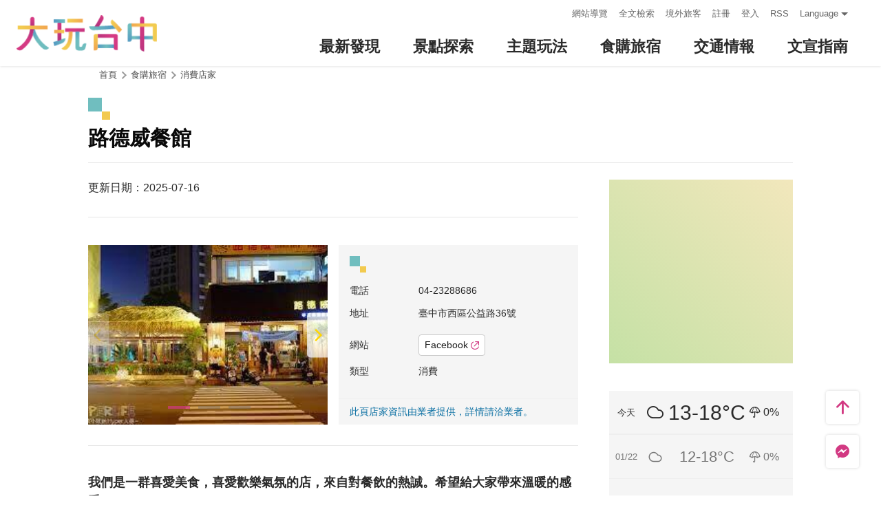

--- FILE ---
content_type: text/html; charset=utf-8
request_url: https://travel.taichung.gov.tw/zh-tw/shop/consume/5139
body_size: 8211
content:
<!DOCTYPE html><html lang=zh-Hant-TW class=no-js data-lang=zh-tw><head><script>document.querySelector("html").setAttribute('class','mode-two-column');if(localStorage.getItem('card-list-mode')==='mode-tile'){document.querySelector("html").classList.remove('mode-two-column');}</script><meta charset=utf-8><meta name=viewport content="width=device-width, initial-scale=1.0, user-scalable=0"><meta name=keyword content="臺中, 台中, 花毯節, 太陽餅, 谷關、梨山觀光季, 兩馬觀光季, 市公車, 谷關, 國際, 醫美, 住宿, 體驗, 景點, 單車, 樂活"><meta name=subject content=路德威餐館><meta name=language content=zh-tw><meta name=owner content=臺中市政府><meta name=coverage content=Worldwide><meta name=distribution content=Global><meta name=rating content=General><meta property=og:title content=路德威餐館><meta property=og:type content=business.business><meta property=og:site_name content=臺中觀光旅遊網><meta property=og:description content=""><meta property=og:url content=https://taichung.travel/zh-tw/shop/consume/5139><meta property=og:locale content=zh_tw><meta property=og:image content=https://taichung.travel/content/images/shops/26887/1024x768_image636687685884082526.jpg><meta property=og:image content=https://taichung.travel/content/images/shops/26888/1024x768_image636687686532216258.jpg><meta property=og:image content=https://taichung.travel/content/images/shops/26889/1024x768_image636687688284033850.jpg><meta property=business:contact_data:street_address content=公益路36號><meta property=business:contact_data:locality content=西區><meta property=business:contact_data:region content=臺中市><meta property=business:contact_data:postal_code content=403><meta property=business:contact_data:country_name content=臺灣><meta property=business:contact_data:email content=superzoon123@gmail.com><meta property=business:contact_data:phone_number content=04-23288686><meta property=place:location:latitude content=24.15099><meta property=place:location:longitude content=120.66831><meta name=twitter:card content=https://taichung.travel/content/images/shops/26887/1024x768_image636687685884082526.jpg><meta name=twitter:site content=臺中觀光旅遊網><meta name=twitter:creator content=臺中觀光旅遊網><meta name=twitter:title content=路德威餐館><meta name=twitter:description content=""><meta name=twitter:image:src content=https://taichung.travel/content/images/shops/26887/480x360_image636687685884082526.jpg><meta name=Dc.Title content=臺中市觀光旅遊網><meta name=Dc.Creator content=臺中市政府觀光旅遊局><meta name=Dc.Subject content=臺中市政府觀光旅遊局><meta name=Dc.Description content=地址：420018臺中市豐原區陽明街36號5樓，電話：04-2228-9111><meta name=Dc.Contributor content=臺中市政府觀光旅遊局><meta name=Dc.Type content=text/html><meta name=Dc.Format content=text><meta name=Dc.Source content=臺中市政府觀光旅遊局><meta name=Dc.Language content=中文><meta name=Dc.Coverage_max content=2300-01-01><meta name=Dc.Coverage_min content=2019-03-29><meta name=Dc.Publisher content=臺中市政府觀光旅遊局><meta name=Dc.Date content=2019-03-29><meta name=Dc.Identifier content=387300000H><meta name=Dc.Rights content=臺中市政府觀光旅遊局><meta name=Category.Theme content=630><meta name=Category.Cake content=DD0><meta name=Category.Service content=900><meta name=Keywords content=旅遊,觀光><meta name=title content=臺中市觀光旅遊網><title>路德威餐館－臺中觀光旅遊網 Taichung Tourism</title><link rel="shortcut icon" href=/Content/favicon.ico><link rel=stylesheet href=/Content/css/all.css><link rel=stylesheet href=/content/css/layout-new.css><script async src="https://www.googletagmanager.com/gtag/js?id=G-NSE7M3QD6V"></script><script>window.dataLayer=window.dataLayer||[];function gtag(){dataLayer.push(arguments);}
gtag('js',new Date());gtag('config','G-NSE7M3QD6V',{cookie_flags:'secure;samesite=lax'});</script><script>(function(w,d,s,l,i){w[l]=w[l]||[];w[l].push({'gtm.start':new Date().getTime(),event:'gtm.js'});var f=d.getElementsByTagName(s)[0],j=d.createElement(s),dl=l!='dataLayer'?'&l='+l:'';j.async=true;j.src='https://www.googletagmanager.com/gtm.js?id='+i+dl;f.parentNode.insertBefore(j,f);})(window,document,'script','dataLayer','GTM-NWXVQGG');</script><script>(function(w,d,s,l,i){w[l]=w[l]||[];w[l].push({'gtm.start':new Date().getTime(),event:'gtm.js'});var f=d.getElementsByTagName(s)[0],j=d.createElement(s),dl=l!='dataLayer'?'&l='+l:'';j.async=true;j.src='https://www.googletagmanager.com/gtm.js?id='+i+dl;f.parentNode.insertBefore(j,f);})(window,document,'script','dataLayer','GTM-WD6KCH2');</script><body class="zh-tw new-2022 dev" data-login=False data-lang=zh-tw><noscript><iframe src="https://www.googletagmanager.com/ns.html?id=GTM-WD6KCH2" title=Google-GTM-WD6KCH2 height=0 width=0 style=display:none;visibility:hidden></iframe></noscript><a id=top title=定位點 tabindex=-1>定位點</a> <a href=#main-content class="acc-show-at-focus js-scroll-anchor" title=跳到主要內容區塊>跳到主要內容區塊</a><div class="main-container new-2023 pt-7 pt-xl-12"><div id=header-root></div><noscript><div class="fixed-top mt-6 mt-xl-12 p-2 bg-white text-main text-center shadow z-2000 fz-md-18px">您的瀏覽器並未啟動JavaScript，請開啟瀏覽器JavaScript狀態或是升級成可執行 JavaScript 的瀏覽器，以便正常使用網頁功能。</div></noscript><main class="page-content-wrapper pt-0 pb0"><a class=anchor-fix id=main-content title=定位點 tabindex=-1>定位點</a><div class=breadcrumb><a href=javascript:void(0) class=brick accesskey=C title=內容區塊定位點(C)>:::</a> <a href="/" class=unit title=首頁>首頁</a> <span class=unit>食購旅宿</span> <a href=/zh-tw/shop/consumelist class=unit title=消費店家>消費店家</a></div><div class=unit-title-blk><h2 class=unit-title><span class=name> 路德威餐館 </span></h2></div><section class=content-left-blk><article class=pt-3><section class=page-content-section><div class="d-flex align-items-center justify-content-between"><div class="d-flex flex-wrap"><div class=mr-1>更新日期：2025-07-16</div></div></div></section><section class=page-content-section><div class=row><div class="col-12 col-md-6"><div class="spot-photo-slider embed-responsive-item dots-inside" id=spot-photo-slider data-resx-prev=上一則 data-resx-next=下一則><div class="item embed-responsive embed-responsive-5by3"><a href=/content/images/shops/26887/1024x768_image636687685884082526.jpg title=路德威餐館外觀 class="embed-responsive-item js-photoswipe-item" data-size=274x182 target=_blank data-rel=photoswipe[slider] rel="noopener noreferrer"><div class=thumb-frame><img data-src=/content/images/shops/26887/1024x768_image636687685884082526.jpg alt=路德威餐館外觀 class="thumb lazy"><noscript><img src=/content/images/shops/26887/640x480_image636687685884082526.jpg alt=路德威餐館外觀 class=thumb></noscript></div></a></div><div class="item embed-responsive embed-responsive-5by3"><a href=/content/images/shops/26888/1024x768_image636687686532216258.jpg title=室內 class="embed-responsive-item js-photoswipe-item" data-size=1280x960 target=_blank data-rel=photoswipe[slider] rel="noopener noreferrer"><div class=thumb-frame><img data-src=/content/images/shops/26888/1024x768_image636687686532216258.jpg alt=室內 class="thumb lazy"><noscript><img src=/content/images/shops/26888/640x480_image636687686532216258.jpg alt=室內 class=thumb></noscript></div></a></div><div class="item embed-responsive embed-responsive-5by3"><a href=/content/images/shops/26889/1024x768_image636687688284033850.jpg title=招牌德州拼盤 class="embed-responsive-item js-photoswipe-item" data-size=1108x1478 target=_blank data-rel=photoswipe[slider] rel="noopener noreferrer"><div class=thumb-frame><img data-src=/content/images/shops/26889/1024x768_image636687688284033850.jpg alt=招牌德州拼盤 class="thumb lazy"><noscript><img src=/content/images/shops/26889/640x480_image636687688284033850.jpg alt=招牌德州拼盤 class=thumb></noscript></div></a></div></div></div><div class="col-12 col-md-6 d-flex"><div class="d-flex flex-column w-100 px-2 pt-2 fz-14px bg-light"><i class="icon icon-deco w-3 h-3 mb-2" aria-hidden=true></i><p class=mb-12px><span class="d-block d-md-inline-block miw-md-96px">電話</span> 04-23288686<p class=mb-12px><span class="d-block d-md-inline-block miw-md-96px">地址</span> 臺中市西區公益路36號<p class=mb-12px><span class="d-block d-md-inline-block miw-md-96px">網站</span> <a class="btn mt-1 fz-14px" href="https://www.facebook.com/Ludwel36/" title=Facebook(另開視窗) target=_blank rel="noopener noreferrer"> Facebook <i class="icon icon-link-out ml-4px fz-12px text-main" aria-hidden=true></i> </a><p class=mb-12px><span class="d-block d-md-inline-block miw-md-96px">類型</span> 消費<div class="mx-n2 px-2 py-1 mt-auto border-top border-efefef text-heavy">此頁店家資訊由業者提供，詳情請洽業者。</div></div></div></div></section><section class=page-content-section><div class="font-weight-bold fz-md-18px">我們是一群喜愛美食，喜愛歡樂氣氛的店，來自對餐飲的熱誠。希望給大家帶來溫暖的感受</div></section><section class=page-content-section><h3 class="d-flex flex-md-column align-items-baseline flex-shrink-0 w-xl-320px mb-2 mb-md-3 lh-initial fz-24px fz-md-32px fz-xl-40px font-weight-bold text-info"><i class="icon icon-deco w-3 h-3 w-md-4 h-md-4 mr-10px mb-md-4px" aria-hidden=true></i> 消費資訊</h3><div class=manual-script-blk>有套餐和單點<br>每人最低消費200元</div></section><section class=page-content-section><h3 class="d-flex flex-md-column align-items-baseline flex-shrink-0 w-xl-320px mb-2 mb-md-3 lh-initial fz-24px fz-md-32px fz-xl-40px font-weight-bold text-info"><i class="icon icon-deco w-3 h-3 w-md-4 h-md-4 mr-10px mb-md-4px" aria-hidden=true></i> 預約／注意事項</h3><div class=manual-script-blk>可電話預訂</div></section><section class=page-content-section><h3 class="d-flex flex-md-column align-items-baseline flex-shrink-0 w-xl-320px mb-2 mb-md-3 lh-initial fz-24px fz-md-32px fz-xl-40px font-weight-bold text-info"><i class="icon icon-deco w-3 h-3 w-md-4 h-md-4 mr-10px mb-md-4px" aria-hidden=true></i> 快速導航</h3><a class="btn h-5 fz-15px fz-md-16px" href="https://maps.google.com/maps?daddr=24.15099,120.66831&amp;hl=zh-TW" title=導航(另開視窗) target=_blank rel="noopener noreferrer"> <i class="icon icon-location mr-4px text-main" aria-hidden=true></i> 進入後可依您的出發地，選擇適合的交通方式 </a></section></article><div class=button-report-blk><form method=post action=/zh-tw/feedback title=問題通報(另開視窗) class=report-form rel="noopener noreferrer" target=_blank><input name=__RequestVerificationToken type=hidden value=r6zBqmpvGOcgn-mUG1F6Pl2-Af4rXmFEvQuuhHCTUL93trzdREny-3-sLwWz02Ry4-SO2QAtcm28ZmYwK3VszukNcE9DQp8Ew6DVCpgP6L41> <input name=title value="路德威餐館－臺中觀光旅遊網 Taichung Tourism" type=hidden> <input name=url value=https://taichung.travel/zh-tw/shop/consume/5139 type=hidden> <button class=btn-report title=問題通報>問題通報</button></form></div><div class="d-flex justify-content-center align-items-center py-2 pb-md-5"><div class=social-share-blk><ul class=social-share-list id=social-share-list><li class=item><a href="https://www.facebook.com/sharer/sharer.php?u=https://taichung.travel/zh-tw/shop/consume/5139" class=btn-share-fb rel="noopener noreferrer" target=_blank title=分享到Facebook(另開視窗)>分享到Facebook</a><li class=item><a href="https://twitter.com/home/?status=%e8%b7%af%e5%be%b7%e5%a8%81%e9%a4%90%e9%a4%a8%20https://taichung.travel/zh-tw/shop/consume/5139" class=btn-share-twitter rel="noopener noreferrer" target=_blank title=推一下!(另開視窗)>推一下!</a><li class=item><a href="http://service.weibo.com/share/share.php?url=https://taichung.travel/zh-tw/shop/consume/5139&amp;title=%e8%b7%af%e5%be%b7%e5%a8%81%e9%a4%90%e9%a4%a8&amp;pic=https://taichung.travel/content/images/shops/26887/1024x768_image636687685884082526.jpg&amp;language=zh_tw" class=btn-share-weibo rel="noopener noreferrer" target=_blank title=分享到微博(另開視窗)>分享到微博</a><li class="item hide-at-desktop"><a href=https://line.naver.jp/R/msg/text/?%e8%b7%af%e5%be%b7%e5%a8%81%e9%a4%90%e9%a4%a8%20https://taichung.travel/zh-tw/shop/consume/5139 class=btn-share-line rel="noopener noreferrer" target=_blank title="LINE 給好友(另開視窗)">LINE 給好友</a></ul></div><div class="d-flex align-items-center ml-2 mb-20px text-info"><i class="icon icon-view" aria-hidden=true></i><div class=sr-only>人氣</div>9094</div></div><div class="row mx-lg-n20px pb-5"><div class="col-6 px-lg-20px"><a href=/zh-tw/shop/consume/4967 title=貓老闆咖啡 class="d-block bg-white rounded-lg text-decoration-none text-normal hover-main trs-all shadow"><div class="d-flex border-bottom border-efefef"><div class="d-flex align-items-center p-1 font-weight-bold"><i class="icon icon-triangle-right mr-1 text-main fz-13px rotate-180deg" aria-hidden=true></i> 上一則</div></div><div class="d-lg-flex align-items-start p-2"><div class="thumb-frame embed-responsive embed-responsive-4by3 w-lg-200px flex-shrink-0 pb-0 h-auto"><img data-src=/content/images/shops/24666/150x150_image_cover636465262193275832.jpg alt="" class="thumb lazy"><noscript><img src=/content/images/shops/24666/150x150_image_cover636465262193275832.jpg alt="" class=thumb></noscript></div><div class="pt-1 pt-lg-0 px-lg-2"><div class="fz-18px fz-lg-20px font-weight-bold line-clamp-2">貓老闆咖啡</div></div></div></a></div><div class="col-6 px-lg-20px"><a href=/zh-tw/shop/consume/5112 title="veganday cafe" class="d-block bg-white rounded-lg text-decoration-none text-normal hover-main trs-all shadow"><div class="d-flex justify-content-end border-bottom border-efefef"><div class="d-flex align-items-center p-1 font-weight-bold">下一則 <i class="icon icon-triangle-right ml-1 text-main fz-13px" aria-hidden=true></i></div></div><div class="d-lg-flex align-items-start p-2"><div class="thumb-frame embed-responsive embed-responsive-4by3 w-lg-200px flex-shrink-0 pb-0 h-auto"><img data-src=/content/images/shops/26796/150x150_image_cover636686413268875373.jpg alt="" class="thumb lazy"><noscript><img src=/content/images/shops/26796/150x150_image_cover636686413268875373.jpg alt="" class=thumb></noscript></div><div class="pt-1 pt-lg-0 px-lg-2"><div class="fz-18px fz-lg-20px font-weight-bold line-clamp-2">veganday cafe</div></div></div></a></div></div></section><aside class="content-right-blk has-third-nav pt-lg-3"><a accesskey=R href=javascript:void(0) title=右側區塊定位點(R) class=brick>:::</a><section class=right-side-info-blk><span class="thumb-frame square"> <iframe src="https://www.google.com/maps/embed/v1/place?key=AIzaSyBk_JIHLjQGGNT0hA6pneDtfYKs2hKbX0Y&amp;q=24.15099,120.66831&amp;zoom=15&amp;language=zh-tw" title=路德威餐館 class=map allowfullscreen></iframe> </span></section><div class="d-none d-lg-block"><section class=right-side-info-blk><ul class=right-weather-list><li class="item today"><span class=date>今天</span> <span class="weather wt-04">多雲</span> <span class=temperature>13-18&#176;C</span> <span class=pop>0%</span><li class=item><span class=date>01/22</span> <span class="weather wt-04">多雲</span> <span class=temperature>12-18&#176;C</span> <span class=pop>0%</span><li class=item><span class=date>01/23</span> <span class="weather wt-04">多雲</span> <span class=temperature>13-21&#176;C</span> <span class=pop>0%</span></ul></section></div><section class=right-side-info-blk><h3 class=title>營業時間</h3><div class="p-2 fz-14px"><div class="mb-12px mb-0-last"><p class="mb-12px mb-0-last">Pm:16:00~am:1200</div></div></section><div class="d-none d-lg-block"><section class="right-side-info-blk bdb"><h3 class=yellow-title>周邊好遊</h3><ul class=right-nearby-list><li class=item><a href=/zh-tw/shop/nearbyattractions/5139 class=link title=周邊好遊(景點)> <span class=icon-nearby-attraction>景點</span> <span class=nam>99+</span> </a><li class=item><a href=/zh-tw/shop/nearbyactivity/5139 class=link title=周邊好遊(活動)> <span class=icon-nearby-event>活動</span> <span class=nam>1</span> </a><li class=item><a href=/zh-tw/shop/nearbyshopping/5139 class=link title=周邊好遊(消費)> <span class=icon-nearby-consume>消費</span> <span class=nam>99+</span> </a><li class=item><a href=/zh-tw/shop/nearbytransport/5139 class=link title=周邊好遊(交通)> <span class=icon-nearby-transport>交通</span> <span class=nam>26</span> </a></ul></section></div><div class="d-none d-lg-block"><section class=right-side-info-blk><h3 class=title>人氣美食</h3><a href=/zh-tw/shop/consumelist class=btn-more-common title="更多 美食店家">更多</a><ul class=right-side-info-list><li class=item><div class="right-side-card-item has-thumb"><a href=/zh-tw/shop/consume/1122 class=link title=又見一炊煙> <span class=thumb-frame> <img src=/content/images/global/blank.gif data-src=/content/images/shops/1515/150x150_Filedata635176922526992031.jpg class="thumb lazy" alt=""><noscript><img src=/content/images/shops/1515/150x150_Filedata635176922526992031.jpg class=thumb alt=""></noscript></span><div class=card-title><span class=ellipsis>又見一炊煙</span></div></a></div><li class=item><div class="right-side-card-item has-thumb"><a href=/zh-tw/shop/consume/3725 class=link title=中友百貨> <span class=thumb-frame> <img src=/content/images/global/blank.gif data-src=/content/images/shops/1746/150x150_Filedata635177082464599453.jpg class="thumb lazy" alt=""><noscript><img src=/content/images/shops/1746/150x150_Filedata635177082464599453.jpg class=thumb alt=""></noscript></span><div class=card-title><span class=ellipsis>中友百貨</span></div></a></div><li class=item><div class="right-side-card-item has-thumb"><a href=/zh-tw/shop/consume/3702 class=link title=半月燒餡餅專賣店-一中總店> <span class=thumb-frame> <img src=/content/images/global/blank.gif data-src=/content/images/shops/1462/150x150_Filedata635176897442382656.jpg class="thumb lazy" alt=""><noscript><img src=/content/images/shops/1462/150x150_Filedata635176897442382656.jpg class=thumb alt=""></noscript></span><div class=card-title><span class=ellipsis>半月燒餡餅專賣店-一中總店</span></div></a></div><li class=item><div class="right-side-card-item has-thumb"><a href=/zh-tw/shop/consume/4523 class=link title="57夯肉 （無煙燒烤火鍋吃到飽）"> <span class=thumb-frame> <img src=/content/images/global/blank.gif data-src=/content/images/shops/21471/150x150_Filedata636142064458073054.jpg class="thumb lazy" alt=""><noscript><img src=/content/images/shops/21471/150x150_Filedata636142064458073054.jpg class=thumb alt=""></noscript></span><div class=card-title><span class=ellipsis>57夯肉 （無煙燒烤火鍋吃到飽）</span></div></a></div><li class=item><div class="right-side-card-item has-thumb"><a href=/zh-tw/shop/consume/2495 class=link title=一中豐仁冰> <span class=thumb-frame> <img src=/content/images/global/blank.gif data-src=/content/images/shops/1360/150x150_Filedata635176844699374843.jpg class="thumb lazy" alt=""><noscript><img src=/content/images/shops/1360/150x150_Filedata635176844699374843.jpg class=thumb alt=""></noscript></span><div class=card-title><span class=ellipsis>一中豐仁冰</span></div></a></div></ul></section></div><div class="d-none d-lg-block"><section class=right-side-info-blk><h3 class=title>人氣店家</h3><a href=/zh-tw/shop/consumelist class=btn-more-common title="更多 消費店家">更多</a><ul class=right-side-info-list><li class=item><div class="right-side-card-item has-thumb"><a href=/zh-tw/shop/consume/5084 class=link title=馨品鄉~台中十大伴手禮> <span class=thumb-frame> <img src=/content/images/global/blank.gif data-src=/content/images/shops/25942/150x150_image_cover636610453219840258.jpg class="thumb lazy" alt=""><noscript><img src=/content/images/shops/25942/150x150_image_cover636610453219840258.jpg class=thumb alt=""></noscript></span><div class=card-title><span class=ellipsis>馨品鄉~台中十大伴手禮</span></div></a></div><li class=item><div class="right-side-card-item has-thumb"><a href=/zh-tw/shop/consume/5802 class=link title=高美濕地機車租車行> <span class=thumb-frame> <img src=/content/images/global/blank.gif data-src=/content/images/shops/61512/150x150_shops-isxgetguxfn5.jpg class="thumb lazy" alt=""><noscript><img src=/content/images/shops/61512/150x150_shops-isxgetguxfn5.jpg class=thumb alt=""></noscript></span><div class=card-title><span class=ellipsis>高美濕地機車租車行</span></div></a></div><li class=item><div class="right-side-card-item has-thumb"><a href=/zh-tw/shop/consume/3725 class=link title=中友百貨> <span class=thumb-frame> <img src=/content/images/global/blank.gif data-src=/content/images/shops/1746/150x150_Filedata635177082464599453.jpg class="thumb lazy" alt=""><noscript><img src=/content/images/shops/1746/150x150_Filedata635177082464599453.jpg class=thumb alt=""></noscript></span><div class=card-title><span class=ellipsis>中友百貨</span></div></a></div><li class=item><div class="right-side-card-item has-thumb"><a href=/zh-tw/shop/consume/3805 class=link title=葵海農場> <span class=thumb-frame> <img src=/content/images/global/blank.gif data-src=/content/images/shops/6064/150x150_image_635295518969452305.jpg class="thumb lazy" alt=""><noscript><img src=/content/images/shops/6064/150x150_image_635295518969452305.jpg class=thumb alt=""></noscript></span><div class=card-title><span class=ellipsis>葵海農場</span></div></a></div><li class=item><div class="right-side-card-item has-thumb"><a href=/zh-tw/shop/consume/4089 class=link title=麻姥姥手工餅舖> <span class=thumb-frame> <img src=/content/images/global/blank.gif data-src=/content/images/shops/11386/150x150_Filedata635502760773580779.jpg class="thumb lazy" alt=""><noscript><img src=/content/images/shops/11386/150x150_Filedata635502760773580779.jpg class=thumb alt=""></noscript></span><div class=card-title><span class=ellipsis>麻姥姥手工餅舖</span></div></a></div></ul></section></div></aside></main><section class="bg-light px-2 px-md-3 py-6 py-xl-8"><div class="d-xl-flex align-items-start maw-1200px mx-auto px-xl-6"><div class="d-flex flex-wrap justify-content-between align-items-center mb-2"><h3 class="d-flex align-items-baseline flex-shrink-0 w-xl-320px lh-initial fz-24px fz-md-32px fz-xl-40px font-weight-bold text-info"><i class="icon icon-deco w-3 h-3 mr-10px" aria-hidden=true></i> 周邊消費店家</h3><a class="btn h-5 mt-xl-3 px-xl-2 rounded text-normal fz-15px fz-md-16px lh-initial" href=/zh-tw/shop/consumelist title="更多 消費店家"> 更多 消費店家 <i class="icon icon-triangle-right ml-4px text-main fz-13px" aria-hidden=true></i> </a></div><ul class="row flex-fill w-xl-100 mb-n2 mt-1 mt-xl-7"><li class="col-12 col-md-4 d-flex mb-2"><a href=/zh-tw/shop/consume/4293 title=皮耶小館 class="d-block w-100 text-decoration-none text-normal position-relative rounded-lg hover-shadow tra-all"><div class="d-flex align-items-center h-4 px-1 m-12px text-gp-score absolute-top-left z-10 z-100 bg-white-95 rounded-lg fz-16px font-weight-bold lh-initial"><i class="icon icon-google w-2 h-2 mr-1" aria-hidden=true></i> <span class=text-hide>Google評價：</span> 4.6 <i class="icon icon-star ml-4px fz-20px lh-initial" aria-hidden=true></i></div><div class="thumb-frame embed-responsive embed-responsive-2by1 embed-responsive-md-4by3 w-100 rounded-lg"><img data-src=/Content/images/not-found/4to3.jpg alt="" class="thumb lazy"><noscript><img src=/Content/images/not-found/4to3.jpg alt="" class=thumb></noscript></div><div class="d-flex flex-column justify-content-end w-100 h-50 p-12px absolute-bottom-left bg-gradient-top-black-80 rounded-lg text-white"><div class="text-truncate fz-18px fz-md-20px font-weight-bold">皮耶小館</div><div class="text-truncate fz-13px fz-md-14px text-warning">星期三：11:30 – 15:00, 17:30 – 22:00</div></div></a><li class="col-12 col-md-4 d-flex mb-2"><a href=/zh-tw/shop/consume/5391 title=北回木瓜牛奶-逢甲總店 class="d-block w-100 text-decoration-none text-normal position-relative rounded-lg hover-shadow tra-all"><div class="thumb-frame embed-responsive embed-responsive-2by1 embed-responsive-md-4by3 w-100 rounded-lg"><img data-src=/content/images/shops/38473/150x150_image_cover637471965862391648.jpg alt="" class="thumb lazy"><noscript><img src=/content/images/shops/38473/150x150_image_cover637471965862391648.jpg alt="" class=thumb></noscript></div><div class="d-flex flex-column justify-content-end w-100 h-50 p-12px absolute-bottom-left bg-gradient-top-black-80 rounded-lg text-white"><div class="text-truncate fz-18px fz-md-20px font-weight-bold">北回木瓜牛奶-逢甲總店</div><div class="text-truncate fz-13px fz-md-14px text-warning">15:30-00:00</div></div></a><li class="col-12 col-md-4 d-flex mb-2"><a href=/zh-tw/shop/consume/131 title=泰炘泰式料理 class="d-block w-100 text-decoration-none text-normal position-relative rounded-lg hover-shadow tra-all"><div class="d-flex align-items-center h-4 px-1 m-12px text-gp-score absolute-top-left z-10 z-100 bg-white-95 rounded-lg fz-16px font-weight-bold lh-initial"><i class="icon icon-google w-2 h-2 mr-1" aria-hidden=true></i> <span class=text-hide>Google評價：</span> 4.2 <i class="icon icon-star ml-4px fz-20px lh-initial" aria-hidden=true></i></div><div class="thumb-frame embed-responsive embed-responsive-2by1 embed-responsive-md-4by3 w-100 rounded-lg"><img data-src=/content/images/shops/1881/150x150_Filedata635177133394677578.jpg alt="" class="thumb lazy"><noscript><img src=/content/images/shops/1881/150x150_Filedata635177133394677578.jpg alt="" class=thumb></noscript></div><div class="d-flex flex-column justify-content-end w-100 h-50 p-12px absolute-bottom-left bg-gradient-top-black-80 rounded-lg text-white"><div class="text-truncate fz-18px fz-md-20px font-weight-bold">泰炘泰式料理</div><div class="text-truncate fz-13px fz-md-14px text-warning">星期三：11:00 – 14:30, 17:00 – 21:00</div></div></a></ul></div></section><link rel=stylesheet href=/content/css/photoswipe.css><div class=pswp tabindex=-1 role=dialog aria-hidden=true><div class=pswp__bg></div><div class=pswp__scroll-wrap><div class=pswp__container><div class=pswp__item></div><div class=pswp__item></div><div class=pswp__item></div></div><div class="pswp__ui pswp__ui--hidden"><div class=pswp__top-bar><div class=pswp__counter></div><button class="pswp__button pswp__button--close" title="Close (Esc)"> <span class=text-hide>Close (Esc)</span> </button> <button class="pswp__button pswp__button--share" title=Share> <span class=text-hide>Share</span> </button> <button class="pswp__button pswp__button--fs" title="Toggle fullscreen"> <span class=text-hide>Toggle fullscreen</span> </button> <button class="pswp__button pswp__button--zoom" title="Zoom in/out"> <span class=text-hide>Zoom in/out</span> </button><div class=pswp__preloader><div class=pswp__preloader__icn><div class=pswp__preloader__cut><div class=pswp__preloader__donut></div></div></div></div></div><div class="pswp__share-modal pswp__share-modal--hidden pswp__single-tap"><div class=pswp__share-tooltip></div></div><button class="pswp__button pswp__button--arrow--left" title="Previous (arrow left)"> <span class=text-hide>Previous (arrow left)</span> </button> <button class="pswp__button pswp__button--arrow--right" title="Next (arrow right)"> <span class=text-hide>Next (arrow right)</span> </button><div class=pswp__caption><div class=pswp__caption__center></div></div></div></div></div><div id=app-root></div><div class=footer-wrapper><div class="fat-footer-wrapper show-at-desktop pt-0"><div class="fat-footer pt-4"><div class=fat-footer-item><div class=title>最新消息</div><ul class=menu-list><li class=item><a href=/zh-tw/event/touristcalendar#season-1 class=link title=活動年曆>活動年曆</a><li class=item><a href=/zh-tw/event/news class=link title=最新消息>最新消息</a><li class=item><a href=/zh-tw/diary/list class=link title=社群話題>社群話題</a><li class=item><a href=/zh-tw/tag/topictag class=link title=熱門關鍵字>熱門關鍵字</a></ul></div><div class=fat-footer-item><div class=title>景點探索</div><ul class=menu-list><li class=item><a href=/zh-tw/live-camera class=link title=即時影像>即時影像</a><li class=item><a href=/zh-tw/attractions/topten class=link title=熱門TOP10>熱門TOP10</a><li class=item><a href=/zh-tw/attractions/list class=link title=景點快搜>景點快搜</a><li class=item><a href=/zh-tw/attractions/maptour class=link title=旅遊地圖>旅遊地圖</a><li class=item><a href=/zh-tw/multimedia/panoramic class=link title=全景看臺中>全景看臺中</a></ul></div><div class=fat-footer-item><div class=title>主題玩法</div><ul class=menu-list><li class=item><a href=/zh-tw/experience/night-tour class=link title=臺中夜遊>臺中夜遊</a><li class=item><a href=/zh-tw/experience/sustainable-travel class=link title=永續旅遊>永續旅遊</a><li class=item><a href=/zh-tw/experience/family-fun class=link title=親子同樂>親子同樂</a><li class=item><a href=/zh-tw/experience/hipster-experience class=link title=文青探索>文青探索</a><li class=item><a href=/zh-tw/experience/hikingtrail class=link title=登山步道>登山步道</a><li class=item><a href=/zh-tw/experience/cyclingtrip class=link title=鐵馬之旅>鐵馬之旅</a></ul></div><div class=fat-footer-item><div class=title>食購旅宿</div><ul class=menu-list><li class=item><a href=/zh-tw/shop/accommodationrecommend class=link title=住宿推薦>住宿推薦</a><li class=item><a href=/zh-tw/experience/gourmet-guide class=link title=美食導覽>美食導覽</a><li class=item><a href=/zh-tw/shop/lowcarbonhotel class=link title=低碳旅館>低碳旅館</a><li class=item><a href=/zh-tw/shop/campingarea class=link title=星光露營>星光露營</a><li class=item><a href=/zh-tw/shop/seniorstay class=link title=友善樂齡旅宿>友善樂齡旅宿</a><li class=item><a href=/zh-tw/shop/consumelist class=link title=美食購物快搜>美食購物快搜</a><li class=item><a href=/zh-tw/shop/consumeoverview class=link title=主題美食>主題美食</a><li class=item><a href=/zh-tw/shop/gourment class=link title=饗用美味>饗用美味</a><li class=item><a href=/zh-tw/experience/souvenirs class=link title=臺中特產>臺中特產</a><li class=item><a href=/zh-tw/shop/business class=link title=商圈漫遊>商圈漫遊</a><li class=item><a href=/zh-tw/event/coupon class=link title=優惠情報>優惠情報</a></ul></div><div class=fat-footer-item><div class=title>交通情報</div><ul class=menu-list><li class=item><a href=/zh-tw/traffic/gettinghere class=link title=出發前往臺中>出發前往臺中</a><li class=item><a href=/zh-tw/traffic/driving class=link title=自行開車>自行開車</a><li class=item><a href=/zh-tw/traffic/flight class=link title=臺中機場(另開視窗)>臺中機場</a><li class=item><a href=https://www.tmrt.com.tw/metro-life/map class=link title=台中捷運(另開視窗) target=_blank rel="noopener noreferrer">台中捷運</a><li class=item><a href=/zh-tw/traffic/railway class=link title=臺鐵>臺鐵</a><li class=item><a href=/zh-tw/traffic/thsr class=link title=高鐵>高鐵</a><li class=item><a href=/zh-tw/traffic/longdistancepassenger class=link title=長途客運>長途客運</a><li class=item><a href=https://www.taiwantourbus.com.tw/C/tw/twbus-home/region class=link title=台灣觀光巴士(另開視窗) target=_blank rel="noopener noreferrer">台灣觀光巴士</a><li class=item><a href=/taichung-tour-bus class=link title=臺中市觀光公車/台灣好行>臺中市觀光公車/台灣好行</a><li class=item><a href=/zh-tw/traffic/citybus class=link title=市區公車>市區公車</a><li class=item><a href=/zh-tw/traffic/taxi class=link title=駕車旅遊>駕車旅遊</a></ul></div><div class=fat-footer-item><div class=title>文宣指南</div><ul class=menu-list><li class=item><a href=/zh-tw/multimedia/publicationlist class=link title=地圖與指南>地圖與指南</a><li class=item><a href=/zh-tw/traveltips/visa class=link title=境外旅客>境外旅客</a><li class=item><a href=/zh-tw/tourist/app class=link title=大玩臺中APP>大玩臺中APP</a><li class=item><a href=/zh-tw/multimedia/filmcategory class=link title=影片欣賞>影片欣賞</a><li class=item><a href=/zh-tw/multimedia/albumlist class=link title=照片集錦>照片集錦</a><li class=item><a href=/zh-tw/multimedia/surveylist class=link title=問卷調查>問卷調查</a><li class=item><a href=/zh-tw/multimedia/links class=link title=友站連結>友站連結</a></ul></div></div></div><div class="footer px-2 pt-3 py-md-5"><a href="http://www.taichung.gov.tw/" class="taichung-logo mx-auto mb-2 mb-md-3" rel="noopener noreferrer" target=_blank title=臺中市政府(另開視窗)> 臺中市政府 </a><div class="d-block d-flex justify-content-center text-info"><div class="row w-100 justify-content-xl-center"><div class="col-12 col-md-6 col-xl-2 text-left ml-2 ml-md-0 mb-2"><div class=visitor-blk><p class=info>更新日期：2026-01-21<p class=info>今日瀏覽：15428<p class=info>總訪客數：253173310</div></div><div class="col-12 col-md-6 col-xl-3 text-left ml-2 ml-md-0 mb-2"><div class="fz-13px fz-md-14px font-weight-bold mb-4px">臺中市政府觀光旅遊局</div><p class="fz-13px fz-md-14px mb-4px">420018臺中市豐原區陽明街36號5樓<p class="fz-13px fz-md-14px mb-4px adj">電話 04-2228-9111</div><div class="col-12 col-md-6 col-xl-3 text-left ml-2 ml-md-0 mb-2"><div class="row fz-13px fz-md-14px"><a href=/zh-tw/siteinformation/sitemap class="col-6 mb-4px text-info hover-main" title=網站導覽>網站導覽</a> <a href=/zh-tw/siteinformation/privacy class="col-6 mb-4px text-info hover-main" title=隱私權>隱私權</a> <a href=/zh-tw/siteinformation/security class="col-6 mb-4px text-info hover-main" title=資訊安全>資訊安全</a> <a href=/zh-tw/siteinformation/copyright class="col-6 mb-4px text-info hover-main" title=版權宣告>版權宣告</a> <a href=/zh-tw/siteinformation/linkexchange class="col-6 mb-4px text-info hover-main" title=交換連結>交換連結</a><form method=post action=/zh-tw/feedback class="col-6 report-form"><input name=__RequestVerificationToken type=hidden value=RxJfCUG6yGO4CwIQpPKMBaYuxz8TaY8h29bh545Q2NsQeIOzfJTyOHpvv6RngZK5awxA7WCNpxIWIRUQYWTjrE0g9__AgQFEyRGIb_JriUk1> <input name=title value="路德威餐館－臺中觀光旅遊網 Taichung Tourism" type=hidden> <input name=url value=https://taichung.travel/zh-tw/shop/consume/5139 type=hidden> <button class="fz-13px fz-md-14px p-0 text-info hover-main" title=連絡我們>連絡我們</button></form><a href=/zh-tw/siteinformation/gwoia class="col-6 text-info hover-main" title=網站資料開放宣告>網站資料開放宣告</a></div></div><div class="gov-aplus-blk ml-2 mt-3 ml-md-0 mt-md-0"><a href="https://www.gov.tw/" rel="noopener noreferrer" target=_blank class=e-gov title=我的e政府(另開視窗)>我的e政府</a> <a href="https://accessibility.moda.gov.tw/Applications/Detail?category=20250311173906" rel="noopener noreferrer" target=_blank class=aplus title=無障礙AA(另開視窗)>無障礙AA</a><div class="disaster-warning-blk mt-5" id=capInfo300100_Normal_66></div></div></div></div></div><div class="py-1 bg-taichung-blue fz-13px text-center">Copyright © 2021 臺中市政府觀光旅遊局 版權所有</div></div></div><div class="float-blk d-flex flex-xl-column align-items-center fixed-bottom w-100 w-xl-6 mb-xl-5 pb-safe-area text-main trs-all pointer-events-none bg-white shadow" id=float-blk><a href=#top title=返回頁面頂端 class="btn w-7 h-6 w-xl-6 ml-auto mb-xl-2 border-0 text-main pointer-events-auto order-last order-xl-first js-scroll-anchor"> <i class="icon icon-top fz-20px" aria-hidden=true></i> <span class=text-hide>返回頁面頂端</span> </a> <a class="btn w-7 h-6 w-xl-6 border-0 text-main pointer-events-auto" href=https://m.me/taichungresort target=_blank rel="noopener noreferrer" title="台中旅遊網 FB Chat (另開視窗)"> <i class="icon icon-fb-msg fz-20px" aria-hidden=true></i> <span class=sr-only>台中旅遊網 FB Chat</span> </a><div class="d-flex d-xl-none justify-content-center align-items-center flex-fill h-3 border-left border-right"><button class="btn w-100 h-6 border-0 text-main pointer-events-auto fz-16px js-play-nearby" data-url-in="/zh-tw/nearby/poisex?latlng=__latlng__&amp;areas=__area__" data-url-out="/zh-tw/nearby/poisex?latlng=__latlng__" id=btn-nearby title=附近玩什麼> <i class="icon icon-nearby mr-4px fz-22px text-main" aria-hidden=true></i> 附近玩什麼 </button></div></div><input name=__RequestVerificationToken type=hidden value=eVCd7Fl9ITUeFtGjt4k5X7-fDPraadmmGc9dBVVaDkRU0s5KumRrXS5LCWvIlUCqx27wAUNYli1rX9CVozQ-kbgeLiUR56biJ4QLNDtibqY1><script src=/Scripts/_scripts.js></script><script>var isGRecaptchaSuccess=false;var isGRecaptchaSuccess4Contact=false;var isGRecaptchaSuccess4Api=false;var onloadCallback=function(){if(document.querySelector("#recaptchaPlaceholder")){grecaptcha.render('recaptchaPlaceholder',{'sitekey':'6Lex6gwUAAAAABpZK9OaCPWx1QTIjj5iB5FtYVov','callback':verifyCallback});}
if(document.querySelector("#recaptchaPlaceholder4Api")){grecaptcha.render('recaptchaPlaceholder4Api',{'sitekey':'6Lex6gwUAAAAABpZK9OaCPWx1QTIjj5iB5FtYVov','callback':verifyCallback4Api});}
grecaptcha.render('recaptchaPlaceholder4Contact',{'sitekey':'6Lex6gwUAAAAABpZK9OaCPWx1QTIjj5iB5FtYVov','callback':verifyCallback4Contact});};function verifyCallback(respons){isGRecaptchaSuccess=true;}
function verifyCallback4Contact(respons){isGRecaptchaSuccess4Contact=true;}
function verifyCallback4Api(respons){isGRecaptchaSuccess4Api=true;}</script><script src="https://www.google.com/recaptcha/api.js?onload=onloadCallback&amp;render=explicit" async defer></script><script src=/scripts/alone/flickity.pkgd.min.js></script><script src=/scripts/alone/spot-media.min.js></script><script src=/scripts/alone/play-nearby.min.js></script><script src=/scripts/alone/react/app-f4da3d57efe475491dd3.js></script><noscript><iframe src="https://www.googletagmanager.com/ns.html?id=GTM-NWXVQGG" height=0 width=0 style=display:none;visibility:hidden title=Google-GTM></iframe></noscript>

--- FILE ---
content_type: text/html; charset=utf-8
request_url: https://travel.taichung.gov.tw/zh-tw/add-visitor
body_size: -171
content:
{"success":true,"total":253173316.0,"date_time":"2026-01-21T15:07:32.8674879"}